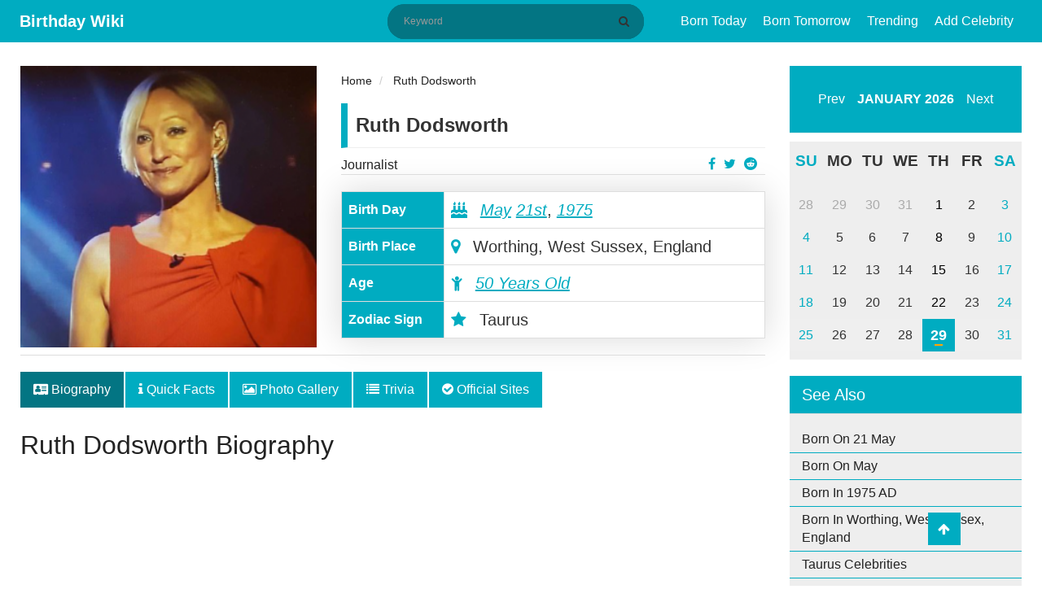

--- FILE ---
content_type: text/html; charset=UTF-8
request_url: https://birthdaywiki.com/ruth-dodsworth
body_size: 8866
content:
<!DOCTYPE html>
<html  xmlns="http://www.w3.org/1999/xhtml" lang="en-US">
<head>
    <meta charset="UTF-8">
    <meta name="viewport" content="width=device-width, initial-scale=1, shrink-to-fit=no">
    <meta name="p:domain_verify" content="987ff53004636ea1a7fdb701846e4475"/>
    <meta name="msvalidate.01" content="8EB1AD8E7C8B7DBEFFE595D2AF69A24E" />
    <meta name="a.validate.02" content="YO910zszZ_ZWACy_nvWbGopg1sEDAQ09AIqR" />
    <meta name="csrf-param" content="_csrf-frontend">
<meta name="csrf-token" content="yxGFZFJba5hMJaMfd8YzHbNFUmLI54ysP0urdMOk9yO6RewBHQIi2TpX4C5A82dY_RAKMK-4v5lGO80s9-OiZw==">
    <link rel="apple-touch-icon" href="/img/apple-touch-icon.png" />
    <link rel="apple-touch-icon" sizes="57x57" href="/img/apple-touch-icon-57x57.png" />
    <link rel="apple-touch-icon" sizes="72x72" href="/img/apple-touch-icon-72x72.png" />
    <link rel="apple-touch-icon" sizes="76x76" href="/img/apple-touch-icon-76x76.png" />
    <link rel="apple-touch-icon" sizes="114x114" href="/img/apple-touch-icon-114x114.png" />
    <link rel="apple-touch-icon" sizes="120x120" href="/img/apple-touch-icon-120x120.png" />
    <link rel="apple-touch-icon" sizes="144x144" href="/img/apple-touch-icon-144x144.png" />
    <link rel="apple-touch-icon" sizes="152x152" href="/img/apple-touch-icon-152x152.png" />
    <link rel="apple-touch-icon" sizes="180x180" href="/img/apple-touch-icon-180x180.png" />
    <title>Ruth Dodsworth: Age, Husband, Partner, Facts, Net Worth, Family, Height, Wiki, Kids, Salary and Bio</title>
    <meta name="author" content="Manisha">
<meta name="title" content="Ruth Dodsworth: Age, Husband, Partner, Facts, Net Worth, Family, Height, Wiki, Kids, Salary and Bio">
<meta name="keywords" content="Ruth Dodsworth, Ruth Dodsworth Net Worth, Ruth Dodsworth Affairs, Ruth Dodsworth Nationality, Ruth Dodsworth Height, Ruth Dodsworth Weight">
<meta name="description" content="Learn about British Broadcaster, Ruth Dodsworth: Her Biography, Birthday, Early Life, Parents, Nationality, Married, Spouse, Engagement, Children, Net Worth, Career, Shows, ITV Cymru Wales, Salary, Weight, Education, Ethnicity, Interesting Facts, Trivia, Horoscope, Religion, Charity Work, &amp; more.">
<meta property="title" content="Ruth Dodsworth: Age, Husband, Partner, Facts, Net Worth, Family, Height, Wiki, Kids, Salary and Bio">
<meta property="keywords" content="Ruth Dodsworth, Ruth Dodsworth Net Worth, Ruth Dodsworth Affairs, Ruth Dodsworth Nationality, Ruth Dodsworth Height, Ruth Dodsworth Weight">
<meta property="description" content="Learn about British Broadcaster, Ruth Dodsworth: Her Biography, Birthday, Early Life, Parents, Nationality, Married, Spouse, Engagement, Children, Net Worth, Career, Shows, ITV Cymru Wales, Salary, Weight, Education, Ethnicity, Interesting Facts, Trivia, Horoscope, Religion, Charity Work, &amp; more.">
<meta property="og:title" content="Ruth Dodsworth: Age, Husband, Partner, Facts, Net Worth, Family, Height, Wiki, Kids, Salary and Bio">
<meta property="og:description" content="Learn about British Broadcaster, Ruth Dodsworth: Her Biography, Birthday, Early Life, Parents, Nationality, Married, Spouse, Engagement, Children, Net Worth, Career, Shows, ITV Cymru Wales, Salary, Weight, Education, Ethnicity, Interesting Facts, Trivia, Horoscope, Religion, Charity Work, &amp; more.">
<meta property="twitter:card" content="summary">
<meta property="twitter:site" content="@birthdaywiki">
<meta property="twitter:title" content="Ruth Dodsworth: Age, Husband, Partner, Facts, Net Worth, Family, Height, Wiki, Kids, Salary and Bio">
<meta property="twitter:author" content="Manisha">
<meta property="twitter:description" content="Learn about British Broadcaster, Ruth Dodsworth: Her Biography, Birthday, Early Life, Parents, Nationality, Married, Spouse, Engagement, Children, Net Worth, Career, Shows, ITV Cymru Wales, Salary, Weight, Education, Ethnicity, Interesting Facts, Trivia, Horoscope, Religion, Charity Work, &amp; more.">
<meta property="og:image" content="https://birthdaywiki.com/uploads/30301/ruth-dodsworth-famous-for-300x285.png">
<meta property="twitter:image" content="https://birthdaywiki.com/uploads/30301/ruth-dodsworth-famous-for-300x285.png">
<meta property="fb:app_id" content="649590108919071">
<meta property="og:site_name" content="Birthday Wiki">
<meta property="og:url" content="https://birthdaywiki.com/ruth-dodsworth">
<meta property="og:type" content="article">
<meta property="og:locale" content="en_US">
<link href="https://birthdaywiki.com/ruth-dodsworth" rel="canonical">
<link href="https://birthdaywiki.com/ruth-dodsworth" rel="alternate" hreflang="en">
<link href="https://birthdaywiki.com/ruth-dodsworth" rel="alternate" hreflang="x-default">
<link type="image/x-icon" href="/favicon.ico" rel="icon">
<link href="/css/calendar.css" rel="stylesheet">
<link href="/css/theme.css" rel="stylesheet">
<link href="/assets/c9f872e/css/bootstrap.css" rel="stylesheet">
<link href="/assets/65308258/css/font-awesome.min.css" rel="stylesheet">
<link href="/css/style.css?v=1.0.0" rel="stylesheet">
<link href="/css/site.css?v=1.0.0" rel="stylesheet">
<link href="/assets/484fd181/css/toastr.css" rel="stylesheet">
<link href="/assets/5947adf3/nprogress.css" rel="stylesheet">
<script>var Yii = Yii || {}; Yii.app = {baseUrl: '',  hostInfo: 'https://birthdaywiki.com'};</script>    <!-- Google tag (gtag.js) -->
<script async src="https://www.googletagmanager.com/gtag/js?id=G-55H936WJY3"></script>
<script>
  window.dataLayer = window.dataLayer || [];
  function gtag(){dataLayer.push(arguments);}
  gtag('js', new Date());

  gtag('config', 'G-55H936WJY3');
</script>

<script data-ad-client="ca-pub-3735448753532191" async src="https://pagead2.googlesyndication.com/pagead/js/adsbygoogle.js"></script></head>
<body>
    <div id="fb-root"></div>
    <script async defer crossorigin="anonymous" src="https://connect.facebook.net/en_US/sdk.js#xfbml=1&version=v6.0&appId=649590108919071&autoLogAppEvents=1"></script>
    <header class="header">
    <div class="menu-button">
        <span></span>
        <span></span>
        <span></span>
    </div>
    <div class="container">
        <div class="container-title">
            <span class="headertext">
                <a class="logo" href="/">Birthday Wiki</a>
            </span>
        </div>
        <div class="nav-container">
            <div class="search-block" itemscope itemtype="http://schema.org/WebSite">
                <meta itemprop="url" content="https://birthdaywiki.com/"/>
                <form class="search-form" action="/search" method="GET" itemscope itemprop="potentialAction" itemtype="http://schema.org/SearchAction" itemid="https://birthdaywiki.com/search">                    <meta itemprop="target" content="https://birthdaywiki.com/search?q={q}"/>
                    <input type="text" id="search" class="search-input" name="q" placeholder="Keyword" itemprop="query-input" required>                    <button class="btn btn-normal submit-input btn-search" type="submit" aria-label="Search" title="Search"><i class="fa fa-search"></i></button>
                </form>            </div>
            <nav class="nav">
                <ul id="main-menu" class="navbar-right nav"><li><a href="/today">Born Today</a></li>
<li><a href="/tomorrow">Born Tomorrow</a></li>
<li><a href="/trending">Trending</a></li>
<li><a href="/suggest">Add Celebrity</a></li></ul>            </nav>
        </div>
        <div class="mobile-search hide">
            <ul>
                <li class="search-li">
                    <span class="search-ico search-ico-span">
                        <i class="fa fa-search"></i>
                    </span>
                </li>
            </ul>
        </div>
    </div>
</header>

<div class="sponsered">
    <div class="clearfix"></div>
</div>    <div class="container">
            </div>
    
<main class="container">
    <div class="row">
        <div class="col-md-12">
                                </div>
        <!-- left sidebar -->
        <div class="col-md-9">
            <div id="pjax-container" class="row" data-pjax-container="" data-pjax-push-state data-pjax-timeout="1000">            <div class="col-md-12 hentry" id="post-2725" itemscope itemtype="http://schema.org/Article" itemid="https://birthdaywiki.com/ruth-dodsworth">
                <div itemscope itemprop="mainEntityOfPage" itemType="https://schema.org/WebPage" itemid="https://birthdaywiki.com/ruth-dodsworth"></div>
                <meta itemprop="datePublished" content="2021-04-16" />
                <meta itemprop="dateModified" content="2021-04-18" />
                <div class="hidden" itemprop="publisher" itemscope itemtype="https://schema.org/Organization">
                    <a itemprop="url" href="https://birthdaywiki.com/">
                        <span itemprop="logo" itemscope itemtype="https://schema.org/ImageObject">
                            <img itemprop="url" src="https://birthdaywiki.com/img/logo.png" alt="Birthday Wiki" title="Birthday Wiki">
                        </span>
                        <span itemprop="name">Birthday Wiki</span>
                    </a>
                </div>
                <div class="hidden vcard" itemprop="author" itemscope itemtype="http://schema.org/Person">
                    <span class="fn" itemprop="name">
                        <a href="https://birthdaywiki.com/author/103">
                            <span>Manisha </span>
                        </a>
                    </span>
                </div>
                <div class="row">
                    <div class="col-md-5">
    <div class="profile-image" itemprop="image" itemscope itemtype="https://schema.org/ImageObject">
        <img itemprop="url" src="https://birthdaywiki.com/uploads/30301/ruth-dodsworth-famous-for-300x285.png" class="img img-responsive" alt="Ruth Dodsworth ">
    </div>
</div>
<div class="col-md-7">
    <div class="short-info">
        <ul class="breadcrumb" itemscope itemtype="http://schema.org/BreadcrumbList">
        <li itemprop="itemListElement" itemscope itemtype="http://schema.org/ListItem">
            <a href="/" itemprop="item"><span itemprop="name">Home</span></a><meta itemprop="position" content="1" />
        </li>
    
        <li itemprop="itemListElement" itemscope itemtype="http://schema.org/ListItem">
            <a href="https://birthdaywiki.com/ruth-dodsworth" itemprop="item"><span itemprop="name">Ruth Dodsworth </span></a><meta itemprop="position" content="2" />
        </li>
    </ul>        <div class="detail-title">
            <div class="row">
                <div class="col-md-12">
                    <div class="people-name">Ruth Dodsworth </div>
                </div>
            </div>
            <div class="row">
                <div class="col-md-9">
                    <a href="https://birthdaywiki.com/profession/Journalist">Journalist</a>
                </div>
                <div class="col-md-3">
                    <ul class="profile-social-share">
                        <li>
                            <a href="https://reddit.com/submit?url=https://birthdaywiki.com/ruth-dodsworth&amp;title=Ruth Dodsworth " onclick="window.open(this.href, 'reddit-share', 'width=490,height=530');return false;" target="_blank"><i class="fa fa-reddit"></i></a>
                        </li>
                        <li>
                            <a href="https://twitter.com/share?text=Ruth Dodsworth &amp;url=https://birthdaywiki.com/ruth-dodsworth" onclick="window.open(this.href, 'twitter-share', 'width=550,height=235');return false;" target="_blank"><i class="fa fa-twitter"></i></a>
                        </li>
                        <li>
                            <a href="https://facebook.com/share.php?u=https://birthdaywiki.com/ruth-dodsworth" onclick="window.open(this.href, 'facebook-share','width=580,height=296');return false;" target="_blank"><i class="fa fa-facebook-f"></i></a>
                        </li>
                    </ul>
                </div>
            </div>
        </div>
        <table class="table table-bordered table-quickfacts">
            <tbody itemscope itemtype="http://schema.org/Person">
                <tr class="hidden">
                    <th>Full Name</th>
                    <td itemprop="name">Ruth Dodsworth</td>
                </tr>
                <tr>
                    <th>Birth Day</th>
                    <td>
                                                <meta itemprop="birthDate" content="May 21, 1975">
                        <i class="fa fa-birthday-cake" aria-hidden="true"></i>
                        <a href="/month/05" data-pjax="0">May</a>                        <a href="/birthday/05/21" data-pjax="0">21st</a>,
                        <a href="/year/1975">1975</a>                    </td>
                </tr>
                <tr>
                    <th>Birth Place</th>
                    <td><i class="fa fa-map-marker"></i> Worthing, West Sussex, England</td>
                </tr>
                <tr class="alt" itemscope itemtype="http://schema.org/Age">
                    <th>Age</th>
                    <td itemprop="age"><i class="fa fa-child"></i> <a href="/age/50">50 Years Old</a></td>
                </tr>
                                                    <tr>
                        <th>Zodiac Sign</th>
                        <td><i class="fa fa-star"></i> Taurus</td>
                    </tr>
                            </tbody>
        </table>
    </div>
</div>                </div>
                <div class="row">
                    <div class="col-md-12 single-post-news-tabs">
                        <ul class="nav nav-tabs">
                            <li class="nav-item">
                                <a class="nav-link active" href="https://birthdaywiki.com/ruth-dodsworth" data-pjax="0"><i class="fa fa-address-card"></i> Biography</a>
                            </li>
                            <li class="nav-item">
                                <a class="nav-link" href="https://birthdaywiki.com/ruth-dodsworth/quick-facts" data-pjax="0"><i class="fa fa-info"></i> Quick Facts</a>
                            </li>
                            <li class="nav-item">
                                <a class="nav-link" href="https://birthdaywiki.com/ruth-dodsworth/medias" data-pjax="0"><i class="fa fa-image"></i> Photo Gallery</a>
                            </li>
                                                                                        <li class="nav-item">
                                    <a class="nav-link" href="https://birthdaywiki.com/ruth-dodsworth/trivias" data-pjax="0"><i class="fa fa-list"></i> Trivia</a>
                                </li>
                                                        <li class="nav-item">
                                <a class="nav-link" href="https://birthdaywiki.com/ruth-dodsworth/websites" data-pjax="0"><i class="fa fa-check-circle"></i> Official Sites</a>
                            </li>
                        </ul>
                    </div>
                    <div class="col-md-12">
                        <h1 itemprop="headline" class="entry-title">Ruth Dodsworth  Biography</h1>
                    </div>
                    <div class="col-md-12 single-post-news-content entry-content" itemprop="articleBody">
                        <div id="advertise-6" class="advertise-widget"><script async src="https://pagead2.googlesyndication.com/pagead/js/adsbygoogle.js"></script>
<!-- Above Content (BW) -->
<ins class="adsbygoogle"
     style="display:block"
     data-ad-client="ca-pub-3735448753532191"
     data-ad-slot="4856906595"
     data-ad-format="auto"
     data-full-width-responsive="true"></ins>
<script>
     (adsbygoogle = window.adsbygoogle || []).push({});
</script></div>                                                                        <h2>About Ruth Dodsworth</h2><p><b>Ruth Dodsworth</b> is a British Broadcaster as well as Journalist and Weather presenter, who is famous for her work at "ITV Cymru Wales" in June 1996 and researcher for "BBC Radio wales" in 1990. Ruth has also presented a wide range of local programs for ITV Cymru Wales, including The Ferret, Grassroots, coverage of the Royal Welsh Show and the Llangollen International Eisteddfod, Wales This Week, A Little Piece of Paradise, The Night Before the Morning After, and the BAFTA-nominated Coast and Country.</p><p><img src="https://birthdaywiki.com/uploads/30301/british-broadcaster-ruth-dodsworth.png" style="width: 100%;" data-id="9910" data-celebrity_id="30301" data-filename="british-broadcaster-ruth-dodsworth.png" alt="British Broadcaster, Ruth Dodsworth" data-caption="British Broadcaster, Ruth Dodsworth" data-source="@walesonline.co.uk" title="British Broadcaster, Ruth Dodsworth"></p><p>Source:&nbsp;@walesonline.co.uk</p><p>In 2016, Ruth Dodsworth has also present Nation's five local radio stations "Radio Pembrokeshire", "Radio Carmarthenshire", "Radio Ceredigion", "Swansea Bay Radio", "106.3 Bridge FM". She first began her career at the company as a news reporter in 1996. She works tirelessly for many charities in wales. She is an ambassador for Cancer Research Wales and children's hospice Ty Hafan.<br></p><h2>Early Life and Parents</h2><div id="advertise-7" class="advertise-widget"><script async src="https://pagead2.googlesyndication.com/pagead/js/adsbygoogle.js"></script>
<ins class="adsbygoogle"
     style="display:block; text-align:center;"
     data-ad-layout="in-article"
     data-ad-format="fluid"
     data-ad-client="ca-pub-3735448753532191"
     data-ad-slot="6573312945"></ins>
<script>
     (adsbygoogle = window.adsbygoogle || []).push({});
</script></div><p>Ruth Dodsworth was born on 21 May 1975 with her real or given name Ruth Elizabeth Dodsworth and will be 46 years old in 2021. Ruth Dodsworth took birth in Worthing, West Sussex, England, the United Kingdom which is her birthplace as well as her hometown too. According to Dodsworth's birth date, her zodiac or star sign falls under Taurus and she came from a British nationality. By religion, her religion is unknown and her race is white. She holds British-White ethnic background.</p><p><img src="https://birthdaywiki.com/uploads/30301/ruth-dodsworth-childhood-picture.png" style="width: 100%;" data-id="9912" data-celebrity_id="30301" data-filename="ruth-dodsworth-childhood-picture.png" alt="Ruth Dodsworth Childhood Picture" data-caption="Ruth Dodsworth Childhood Picture" data-source="@instagram.com/ruth_itv" title="Ruth Dodsworth Childhood Picture"></p><p>Source:&nbsp;@instagram.com/ruth_itv</p><p>To date, Ruth Dodsworth has not disclosed any details about her family members.</p><p><img src="https://birthdaywiki.com/uploads/30301/ruth-dodsworth-with-her-mother.png" style="width: 100%;" data-id="9913" data-celebrity_id="30301" data-filename="ruth-dodsworth-with-her-mother.png" alt="Ruth Dodsworth with her mother" data-caption="Ruth Dodsworth with her mother" data-source="@instagram.com/ruth_itv" title="Ruth Dodsworth with her mother"></p><p>Source:&nbsp;@instagram.com/ruth_itv</p><p>Furthermore, Ruth Dodsworth graduated from Cardiff University with a degree in communications.</p><p><img src="https://birthdaywiki.com/uploads/30301/ruth-dodsworth-and-her-dad.png" style="width: 100%;" data-id="9911" data-celebrity_id="30301" data-filename="ruth-dodsworth-and-her-dad.png" alt="Ruth Dodsworth and her dad" data-caption="Ruth Dodsworth and her dad" data-source="@instagram.com/ruth_itv" title="Ruth Dodsworth and her dad"></p><p>Source:&nbsp;@instagram.com/ruth_itv</p><h2>Ruth Dodsworth Married Life and Children</h2><p>Ruth Dodsworth met the love of her life, Jonathan Wignall, while began working as a weather presenter and got married in August 2002. The couple is blessed with two children. Straight is her sexual orientation. In 2019, she left Wignall in October 2019, after he called her over 150 times and threatened to take his own life. Cardiff Crown Court heard Dodsworth had been left "Frightened and broken" by his "Verbally abusive and physically violent" behavior. Moreover, Jonathan Wignall was jailed for three years and given a restraining order against contacting Dodsworth.</p><p><img src="https://birthdaywiki.com/uploads/30301/ruth-dodsworth-with-her-ex-husband-jonathan-wignall.png" style="width: 100%;" data-id="9914" data-celebrity_id="30301" data-filename="ruth-dodsworth-with-her-ex-husband-jonathan-wignall.png" alt="Ruth Dodsworth with her ex-husband, Jonathan Wignall" data-caption="Ruth Dodsworth with her ex-husband, Jonathan Wignall" data-source="@thesun.co.uk" title="Ruth Dodsworth with her ex-husband, Jonathan Wignall"></p><p>Source:&nbsp;@thesun.co.uk</p><h2>What is Ruth Dodsworth Salary?</h2><p>Ruth Dodsworth has an estimated net worth of £100K- £1 million dollars. Her career as an anchor and reporter is her primary source of income. She earns an annual average salary of £34968. <br></p><h2>Ruth Dodsworth Body Measurements: Height &amp; Weight</h2><p>At 45 years old, Ruth Dodsworth has a slim body build that perfectly matches her body weight. Moreover, she has light brown hair color and black eyes color. She also stands at a perfect height.<br></p></h2>                        <div id="advertise-3" class="advertise-widget"><script async src="https://pagead2.googlesyndication.com/pagead/js/adsbygoogle.js"></script>
<ins class="adsbygoogle"
     style="display:block"
     data-ad-format="autorelaxed"
     data-ad-client="ca-pub-3735448753532191"
     data-ad-slot="1111697739"></ins>
<script>
     (adsbygoogle = window.adsbygoogle || []).push({});
</script></div>                    </div>
                </div>
            </div>
            <div class="col-md-12">
                <div class="tag-wrap">
                                                                                            <a class="tag" href="https://birthdaywiki.com/tag/nationality-and-ethnicity" rel="tag">Nationality and Ethnicity</a>                                                    <a class="tag" href="https://birthdaywiki.com/tag/birthday-and-present-age" rel="tag">Birthday and Present Age</a>                                                    <a class="tag" href="https://birthdaywiki.com/tag/taurus-zodiac-sign" rel="tag">Taurus Zodiac Sign</a>                                                    <a class="tag" href="https://birthdaywiki.com/tag/british-broadcaster-and-journalist" rel="tag">British Broadcaster and Journalist</a>                                                    <a class="tag" href="https://birthdaywiki.com/tag/ruth-dodsworth-personal-life-and-husband" rel="tag">Ruth Dodsworth Personal Life and Husband</a>                                                    <a class="tag" href="https://birthdaywiki.com/tag/annual-salary-of-ruth-dodsworth" rel="tag">Annual Salary of Ruth Dodsworth</a>                                                            </div>
            </div>
            </div>            <div class="row">
                <div class="col-md-12">
                    <div class="single-post-suggest">
                        <p><i class="fa fa-star text-danger"></i> Did you find any mistake? Help us to <a class="show-modal" value="/ruth-dodsworth/suggest" href="javascript:(0)" title="Ruth Dodsworth  Page  Suggestion." rel="nofollow">update</a> this page.</p>
                    </div>
                </div>
                <div class="col-md-12 single-post-advertise">
                    <div class="comments" id="comments">
                                                    <div class="fb-comments" data-href="https://birthdaywiki.com/ruth-dodsworth" data-width="100%" data-numposts="5"></div>
                                            </div>
                    <div id="advertise-4" class="advertise-widget"><script async src="https://pagead2.googlesyndication.com/pagead/js/adsbygoogle.js"></script>
<ins class="adsbygoogle"
     style="display:block"
     data-ad-format="autorelaxed"
     data-ad-client="ca-pub-3735448753532191"
     data-ad-slot="1111697739"></ins>
<script>
     (adsbygoogle = window.adsbygoogle || []).push({});
</script></div>                </div>
            </div>
            <div class="row">
                <div class="col-md-12">
                    <div class="block-widget">
    <div class="row">
        <div class="col-md-4">
            <ul class="block-widget">
                <div class="title"><h2>Birthday By Profession</h2></div>
                <li><a href="/profession/Actor">Actor</a></li>
                <li><a href="/profession/Singer">Singer</a></li>
                <li><a href="/profession/Footballer">Footballer</a></li>
                <li><a href="/profession/Actress">Actress</a></li>
                <li><a href="/profession/Politician">Politician</a></li>
            </ul>
        </div>
        <div class="col-md-4">
            <ul class="block-widget">
                <div class="title"><h2>Birthday By Place</h2></div>
                <li><a href="/place+of+birth/new+york">New York</a></li>
                <li><a href="/place+of+birth/mumbai%2C+india">Mumbai, India</a></li>
                <li><a href="/place+of+birth/capetown%2C+south+africa">Capetown, South Africa</a></li>
                <li><a href="/place+of+birth/kathmandu%2C+nepal">Kathmandu, Nepal</a></li>
                <li><a href="/place+of+birth/atlanta%2C+georgia">Atlanta, Georgia</a></li>
            </ul>
        </div>
        <div class="col-md-4">
            <ul class="block-widget">
                <div class="title"><h2>Birthday By Month</h2></div>
                <li><a href="/month/1">January</a></li>
                <li><a href="/month/2">February</a></li>
                <li><a href="/month/3">March</a></li>
                <li><a href="/month/4">April</a></li>
                <li><a href="/month/5">May</a></li>
            </ul>
        </div>
    </div>
</div>                </div>
            </div>
        </div>
        <!--- right sidebar -->
        <div class="col-md-3">
                        <div class="calendar-wrapper calendar-wrap"></div>
            
<div class="sidebar-widget">
    <h3>See Also</h3>
    <ul class="text-list">
        <li>
            <a href="/birthday/05/21" data-pjax="0">Born On 21 May</a>        </li>
        <li>
            <a href="/month/05" data-pjax="0">Born On May</a>        </li>
        <li>
            <a href="/year/1975" data-pjax="0">Born In 1975 AD</a>        </li>
                            <li>
                <a href="/place+of+birth/Worthing%2C+West+Sussex%2C+England" data-pjax="0">Born In Worthing, West Sussex, England</a>            </li>
                                    <li>
                <a href="/horoscope/Taurus" data-pjax="0">Taurus Celebrities</a>            </li>
                <li>
            <a href="/age/50" data-pjax="0">50 Years Old</a>        </li>
    </ul>
</div>
            <div class="related-widget">
    <div class="title"><h2>Upcoming Birthday's</h2></div>
            <div class="related-box">
        <img src="https://birthdaywiki.com/uploads/28824/david-tonorowsky-famous-for-237x300.png" title="David Toborowsky" alt="David Toborowsky">
        <span class="birth-date">21st MAY</span>
        <div class="related-content"><a href="https://birthdaywiki.com/david-toborowsky"><h3>David Toborowsky</h3></a></div>
    </div>
            <div class="related-box">
        <img src="https://birthdaywiki.com/uploads/28037/josh.png" title="Josh Allen" alt="Josh Allen">
        <span class="birth-date">21st MAY</span>
        <div class="related-content"><a href="https://birthdaywiki.com/josh-allen"><h3>Josh Allen</h3></a></div>
    </div>
            <div class="related-box">
        <img src="https://birthdaywiki.com/uploads/28218/amie-harwick-pagesix-224x300.jpg" title="Amie Harwick" alt="Amie Harwick">
        <span class="birth-date">21st MAY</span>
        <div class="related-content"><a href="https://birthdaywiki.com/amie-harwick"><h3>Amie Harwick</h3></a></div>
    </div>
            <div class="related-box">
        <img src="https://birthdaywiki.com/uploads/26933/larissa-280x300.png" title="Larissa dos Santos Lima" alt="Larissa dos Santos Lima">
        <span class="birth-date">21st MAY</span>
        <div class="related-content"><a href="https://birthdaywiki.com/larissa-dos-santos-lima"><h3>Larissa dos Santos Lima</h3></a></div>
    </div>
            <div class="related-box">
        <img src="https://birthdaywiki.com/uploads/30570/briana-dejesus-244x300.png" title="Briana DeJesus" alt="Briana DeJesus">
        <span class="birth-date">21st MAY</span>
        <div class="related-content"><a href="https://birthdaywiki.com/briana-dejesus"><h3>Briana DeJesus</h3></a></div>
    </div>
    </div>                    </div>
    </div>
</main>

<footer class="footer">
    <div class="container">
        <div class="footer-content clearfix">
            <div class="row">
                <div class="footer-info">
                    <ul class="list-inline pull-left">
                        <li><a rel="ugc nofollow" href="/page/about-us" title="About US">About US</a></li>
                        <li><a rel="ugc nofollow" href="/page/terms-of-service" title="Terms & Conditions">Terms & Condition</a></li>
                        <li><a rel="ugc nofollow" href="/page/privacy-policy" title="Privacy Policy">Privacy Policy</a></li>
                        <li><a rel="ugc nofollow" href="/page/contact-us" title="Contact US">Contact US</a></li>
                    </ul>
                </div>
            </div>
            <div class="row">
                <div class="footer-info">
                    Copyright © 2026. All Rights Reserved <a href="/"> Birthday Wiki</a>
                </div>
            </div>
        </div>
    </div>
    <a href="javascript:void(0);" class="scrollup" style="display: block;"> <i class="fa fa-arrow-up"></i></a>
</footer>

<div id="modal" class="fade modal" role="dialog" tabindex="-1">
<div class="modal-dialog modal-md">
<div class="modal-content">
<div id="modal-header" class="modal-header">
<button type="button" class="close" data-dismiss="modal" aria-hidden="true">&times;</button>

</div>
<div class="modal-body">
<div id='modal-content'></div>
</div>

</div>
</div>
</div><script src="/assets/564a5d31/jquery.js"></script>
<script src="/assets/3fb4f14e/yii.js"></script>
<script src="/assets/9396b51a/jquery.pjax.js"></script>
<script src="/js/calendar.js"></script>
<script src="/assets/c9f872e/js/bootstrap.js"></script>
<script src="/js/main.js?v=1.0.0"></script>
<script src="/js/site.js?v=1.0.0"></script>
<script src="/assets/484fd181/js/toastr.js"></script>
<script src="/assets/484fd181/js/config.js"></script>
<script src="/assets/5947adf3/nprogress.js"></script>
<script>jQuery(document).on('pjax:start', function() { NProgress.start(); });
jQuery(document).on('pjax:end',   function() { NProgress.done();  });                    </script>
<script>jQuery(function ($) {
jQuery(document).pjax("#pjax-container a", {"push":true,"replace":false,"timeout":1000,"scrollTo":false,"container":"#pjax-container"});
jQuery(document).off("submit", "#pjax-container form[data-pjax]").on("submit", "#pjax-container form[data-pjax]", function (event) {jQuery.pjax.submit(event, {"push":true,"replace":false,"timeout":1000,"scrollTo":false,"container":"#pjax-container"});});

jQuery('.calendar-wrapper').calendar({
    weekDayLength: 2,
    date: new Date(),
    showTodayButton:false,
    onClickDate: function (date) {
        currentDate = new Date(date);
        today = currentDate.getDate();
        month = currentDate.getMonth() + 1;
        window.location.href = Yii.app.baseUrl + '/birthday/' + month + '/' + today;
    },
});


var imgLISTS = jQuery(".entry-content").find("img").map(function() {
	if (jQuery(this).data("caption") != "NA") {
		var row = jQuery("<div class=\"text-caption\"></div>").html(jQuery(this).data("caption"));
		jQuery(this).after( row );
	}
	return this.src;
}).get();

jQuery('#modal').modal({"show":false,"backdrop":"static","keyboard":false});
});</script><!-- empty --></body>
</html>


--- FILE ---
content_type: text/html; charset=utf-8
request_url: https://www.google.com/recaptcha/api2/aframe
body_size: 264
content:
<!DOCTYPE HTML><html><head><meta http-equiv="content-type" content="text/html; charset=UTF-8"></head><body><script nonce="cL0_faaNydn2SfGVolGlCA">/** Anti-fraud and anti-abuse applications only. See google.com/recaptcha */ try{var clients={'sodar':'https://pagead2.googlesyndication.com/pagead/sodar?'};window.addEventListener("message",function(a){try{if(a.source===window.parent){var b=JSON.parse(a.data);var c=clients[b['id']];if(c){var d=document.createElement('img');d.src=c+b['params']+'&rc='+(localStorage.getItem("rc::a")?sessionStorage.getItem("rc::b"):"");window.document.body.appendChild(d);sessionStorage.setItem("rc::e",parseInt(sessionStorage.getItem("rc::e")||0)+1);localStorage.setItem("rc::h",'1769652428880');}}}catch(b){}});window.parent.postMessage("_grecaptcha_ready", "*");}catch(b){}</script></body></html>

--- FILE ---
content_type: application/javascript; charset=utf-8
request_url: https://birthdaywiki.com/assets/484fd181/js/config.js
body_size: 376
content:
toastr.options = {
	"closeButton": true,
	"debug": false,
	"progressBar": true,
	"preventDuplicates": false,
	"positionClass": "toast-top-right",
	"onclick": null,
	"showDuration": "400",
	"hideDuration": "1000",
	"timeOut": "7000",
	"extendedTimeOut": "1000",
	"showEasing": "swing",
	"hideEasing": "linear",
	"showMethod": "fadeIn",
	"hideMethod": "fadeOut"
}